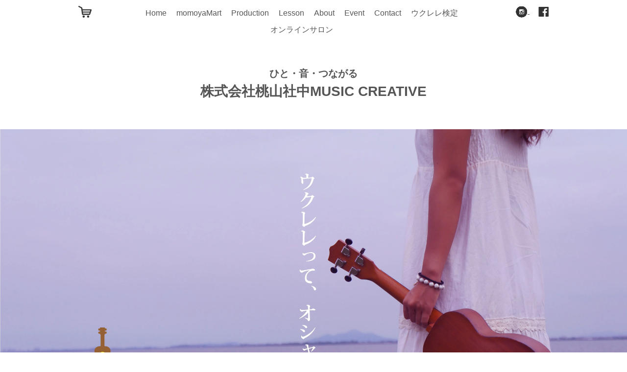

--- FILE ---
content_type: text/html; charset=UTF-8
request_url: https://momoyamashachu.com/
body_size: 7157
content:
<!DOCTYPE html>
<html lang="ja-JP">
 <head> 
  <meta charset="UTF-8"> 
  <meta http-equiv="content-type" content="text/html; charset=UTF-8"> 
  <link rel="dns-prefetch" href="//shops-api2.bindcart.com"> 
  <link rel="dns-prefetch" href="//shops-api2.weblife.me"> 
  <meta name="robots" content="index"> 
  <meta name="viewport" content="width=device-width, initial-scale=1"> 
  <meta name="description" content="株式会社桃山社中MUSIC CREATIVのサイトです。ウクレレと音楽の話題が中心。レッスンやここだけでしか買えないものもチェック！"> 
  <meta property="og:title" content="株式会社桃山社中MUSIC CREATIVE"> 
  <meta property="og:type" content="website"> 
  <meta property="og:image" content="https://momoyamashachu.com/bdflashinfo/thumbnail.png"> 
  <meta property="og:url" content="https://momoyamashachu.com/index.html"> 
  <meta property="og:site_name" content="株式会社桃山社中MUSIC CREATIVE"> 
  <meta property="og:description" content="株式会社桃山社中MUSIC CREATIVのサイトです。ウクレレと音楽の話題が中心。レッスンやここだけでしか買えないものもチェック！"> 
  <link rel="canonical" href="https://momoyamashachu.com/index.html"> 
  <title>株式会社桃山社中MUSIC CREATIVE</title> 
  <link rel="stylesheet" type="text/css" href="_module/styles/bind.css?v=17.0.0" id="bind-css"> 
  <link rel="stylesheet" type="text/css" href="_dress/po004a/base.css?1728662564993"> 
  <link rel="stylesheet" type="text/css" href="index.css?1728662564994c0100" id="page-css">    
 </head> 
 <body id="l-1" class="l-1 -dress_po004a bd-webp" data-type="responsive" data-page-animation="none"> 
  <div id="page" class="bg-window "> 
   <div class="bg-document"> 
    <noscript> 
     <div id="js-off"> 
      <img src="_module/images/noscript.gif" alt="Enable JavaScript in your browser. このウェブサイトはJavaScriptをオンにしてご覧下さい。"> 
     </div> 
    </noscript> 
    <div id="a-header" data-float="false" class="a-header   cssskin-_area_header"> 
     <header> 
      <div class="site_frame"> 
       <section> 
        <div id="bk1156" class="b-plain c-sp-space_normal bd-sm-smart cssskin-_block_header_navi" data-bk-id="bk1156" data-shared="true" data-sharedname="_グローバルメニュー"> 
         <div class=" g-column -col4 -sp-col1"> 
          <div class=" column -column1"> 
           <p class=" c-body"> 
            <!-- BiND Cart Show tag #1-1-bindcartdemo001 start --> <span id="cartid55eac09b698eb" class="bind_cart" data-design="s" data-shop="bindcartdemo001" data-product="" data-uid="55eac09b698eb"> <span class="bind_cart_image" id="cartimage55eac09b698eb"> <img src="_src/696/sign.png?v=1718125556895"> </span> </span> 
            <!-- BiND Cart Show tag #1-1-bindcartdemo001 end --> </p> 
          </div> 
          <div class=" column -column2"> 
           <nav> 
            <div id="js-globalNavigation" data-slide-type="upSlide" data-btn-position="leftTop"> 
             <div class=" -menu_center"> 
              <ul class="c-menu -menu_a menu-parts"> 
               <li><a href="index.html" data-mypid="85" class=" c-current">Home</a></li> 
               <li><a href="https://momoyamart.thebase.in">momoyaMart</a></li> 
               <li><a href="music/music_production.html" data-pid="94">Production</a></li> 
               <li><a href="yuru_circle.html" data-pid="86">Lesson</a></li> 
               <li><a href="music/about.html" data-pid="99">About</a></li> 
               <li><a href="music/mep.html" data-pid="95">Event</a></li> 
               <li><a href="guide/contact.html" data-pid="105">Contact</a></li> 
               <li><a href="kentei/kentei.html" data-pid="258">ウクレレ検定</a></li> 
               <li><a href="pg267.html" data-pid="267">オンラインサロン</a></li> 
              </ul> 
             </div> 
            </div> 
            <div id="spNavigationTrigger" class=" c-sp_navigation_btn"></div> 
           </nav> 
          </div> 
          <div class=" column -column3"> 
           <div class=" c-body c-right"> 
            <div class="c-img   "> 
             <a href="https://www.instagram.com/momoyamashachu/" target="_blank" rel="noopener noreferrer"> 
              <picture> 
               <source type="image/webp" srcset="_src/622/flat_63_blk.webp?v=1718125556895"> 
               <img src="_src/622/flat_63_blk.png?v=1718125556895" width="25" height="24" alt="" id="imgsrc622_1" loading="lazy"> 
              </picture></a> 
            </div>　 
            <div class="c-img   "> 
             <a href="https://ja-jp.facebook.com/momoyamashachu/" target="_blank" rel="noopener noreferrer"> 
              <picture> 
               <source type="image/webp" srcset="_src/624/img20150807180519604487.webp?v=1718125556895"> 
               <img src="_src/624/img20150807180519604487.png?v=1718125556895" width="21" height="20" alt="" id="imgsrc624_1" loading="lazy"> 
              </picture></a> 
            </div> 
           </div> 
          </div> 
         </div> 
        </div> 
        <div id="bk1572" class="b-plain c-space_normal c-sp-space_normal c-padding_normal c-sp-padding_normal bd-sm-smart cssskin-_block_header init-block_animation init-sp-block_animation" data-bk-id="bk1572" data-shared="true" data-sharedname="ヘッダ" data-animated="fadeIn" data-sp-animated="fadeIn"> 
         <div class=" column -column1"> 
          <h1 class=" c-page_title"><span class="smode c-center"><span class=" d-smallest_font">ひと・音・つながる</span><br>株式会社桃山社中MUSIC CREATIVE</span></h1> 
         </div> 
        </div> 
       </section> 
      </div> 
     </header> 
    </div> 
    <div id="a-billboard" class="a-billboard    cssskin-_area_billboard"> 
     <div class="site_frame"> 
      <section> 
       <div id="bk1164" class="b-plain c-sp-space_init c-sp-padding_init bd-sm-smart cssskin-_block_billboard init-block_animation init-sp-block_animation" data-bk-id="bk1164" data-animated="fadeIn" data-sp-animated="fadeIn"> 
        <div class=" column -column1"> 
         <div class=" c-body c-center"> 
          <div class="c-img   "> 
           <picture> 
            <source type="image/webp" srcset="_src/707/momo_misako_04.webp?v=1718125556895"> 
            <img src="_src/707/momo_misako_04.jpg?v=1718125556895" width="4872" height="2740" alt="" id="imgsrc707_1" loading="lazy"> 
           </picture> 
          </div> 
         </div> 
        </div> 
       </div> 
      </section> 
     </div> 
    </div> 
    <main> 
     <div id="a-site_contents" class="a-site_contents  noskin"> 
      <article> 
       <div class="site_frame"> 
        <div class="g-column"> 
         <div id="a-main" class="a-main column -col12 "> 
          <section> 
           <div id="bk1869" class="b-plain c-space_normal c-sp-space_normal c-sp-padding_normal bd-sm-smart cssskin-_block_main" data-bk-id="bk1869"> 
            <div class=" column -column1"> 
             <h3 class=" c-large_headline c-center"> 
              <div class="c-img   "> 
               <picture> 
                <source type="image/webp" srcset="_src/930/sign.webp?v=1718125556895"> 
                <img src="_src/930/sign.png?v=1718125556895" width="960" height="40" alt="" id="imgsrc930_1" loading="lazy"> 
               </picture> 
              </div></h3> 
            </div> 
           </div> 
           <div id="bk1519" class="b-plain c-space_normal c-sp-space_normal c-sp-padding_normal bd-sm-smart cssskin-_block_main" data-bk-id="bk1519"> 
            <div class=" g-column -col4 -sp-col2"> 
             <div class=" column -column1"> 
              <div class=" c-body c-center"> 
               <div class="c-img   "> 
                <a href="pg267.html" data-pid="267"> 
                 <picture> 
                  <source type="image/webp" srcset="_src/630/img20210518011611453794.webp?v=1718125556895"> 
                  <img src="_src/630/img20210518011611453794.jpg?v=1718125556895" width="1080" height="1080" alt="" id="imgsrc630_1" loading="lazy"> 
                 </picture></a> 
               </div> 
              </div> 
              <div class=" c-body c-center"> 
               <span class="smode c-center">ゆる〜りウクレレサロン</span> 
               <span class="smode c-center">Premium</span> 
               <span class="smode c-left"><span style="font-size:13.3333px;">レッスン動画や楽譜ダウンロードなど、いろんなコンテンツをお楽しみください。</span></span> 
              </div> 
             </div> 
             <div class=" column -column2"> 
              <div class=" c-body"> 
               <div class="c-img   "> 
                <a href="yuru_circle.html" data-pid="86"> 
                 <picture> 
                  <source type="image/webp" srcset="_src/628/img20190223022250774187.webp?v=1718125556895"> 
                  <img src="_src/628/img20190223022250774187.jpg?v=1718125556895" width="1422" height="1422" alt="" id="imgsrc628_1" loading="lazy"> 
                 </picture></a> 
               </div> 
              </div> 
              <div class=" c-body c-center"> 
               <span class="smode c-center">ゆる〜りウクレレ</span> 
               <span class="smode c-left"><span style="font-size:13px; line-height:18.6666660308838px;" class=" c-center">カフェなどで開催中のウクレレレッスンのご案内です。ウクレレ始めたい人はコチラ！</span></span> 
              </div> 
             </div> 
             <div class=" column -column3"> 
              <div class=" c-body"> 
               <div class="c-img   "> 
                <a href="kentei/kentei.html" data-pid="258"> 
                 <picture> 
                  <source type="image/webp" srcset="_src/626/img20210411020107187287.webp?v=1718125556895"> 
                  <img src="_src/626/img20210411020107187287.jpg?v=1718125556895" width="818" height="818" alt="" id="imgsrc626_1" loading="lazy"> 
                 </picture></a> 
               </div> 
              </div> 
              <div class=" c-body c-center"> 
               <span class="smode c-center">ウクレレ検定</span> 
               <span class="smode c-left"><span style="font-size:10pt; line-height:1.4;">ウクレレやり出したからには自分のレベルって気になるところ、先生への道も開けるかもしれない！</span></span> 
              </div> 
             </div> 
             <div class=" column -column4 -column-lasts"> 
              <div class=" c-body"> 
               <div class="c-img   "> 
                <a href="https://momoyamart.thebase.in"> 
                 <picture> 
                  <source type="image/webp" srcset="_src/632/img20190223022611338899.webp?v=1718125556895"> 
                  <img src="_src/632/img20190223022611338899.jpg?v=1718125556895" width="2060" height="2060" alt="" id="imgsrc632_1" loading="lazy"> 
                 </picture></a> 
               </div> 
              </div> 
              <div class=" c-body c-center"> 
               <span class="smode c-center">momoyaMartby BASE Shop</span> 
               <span class="smode c-left"><span style="font-size:13.3333px;">楽譜、楽器、弦などはこちらへ<br>BASE(外部サイトへ移行します）</span></span> 
              </div> 
             </div> 
             <div class=" column -column1"> 
              <div class=" c-body"> 
               <div class="c-img   "> 
                <a href="music/music_production.html" data-pid="94"> 
                 <picture> 
                  <source type="image/webp" srcset="_src/1497/img20240531015505420702.webp?v=1718125556895"> 
                  <img src="_src/1497/img20240531015505420702.jpg?v=1718125556895" width="363" height="363" alt="" id="imgsrc1497_1" loading="lazy"> 
                 </picture></a> 
               </div> 
              </div> 
              <div class=" c-body c-center"> 
               <span class="smode c-center">楽譜作成、音源制作、イベント</span> 
               <span class="smode c-left"><span style="font-size:13.3333px;">手書きの楽譜をキレイに浄書して欲しい、楽譜を作って欲しい、オリジナル曲の音源を作って欲しいなどなど</span></span> 
              </div> 
             </div> 
             <div class=" column -column2"> 
              <div class=" c-body"> 
               <div class="c-img   "> 
                <picture> 
                 <source type="image/webp" srcset="_src/1499/img20240531015629276909.webp?v=1718125556895"> 
                 <img src="_src/1499/img20240531015629276909.jpg?v=1718125556895" width="222" height="222" alt="" id="imgsrc1499_1" loading="lazy"> 
                </picture> 
               </div> 
              </div> 
              <div class=" c-body c-center"> 
               <span class="smode c-center">ゆる〜りウクレレFESTA</span> 
               <span class="smode c-left"><span style="font-size:13.3333px;">ウクレレ好きの集まるウクレレ・イベント</span></span> 
              </div> 
             </div> 
             <div class=" column -column3"> 
              <div class=" c-body"> 
               <div class="c-img   "> 
                <a href="https://store.piascore.com/search?c=6044"> 
                 <picture> 
                  <source type="image/webp" srcset="_src/1502/piascore.webp?v=1718125556895"> 
                  <img src="_src/1502/piascore.jpg?v=1718125556895" width="284" height="284" alt="" id="imgsrc1502_1" loading="lazy"> 
                 </picture></a> 
               </div> 
              </div> 
              <div class=" c-body c-center"> 
               <span class="smode c-center">Piascore(外部サイト）</span> 
               <span class="smode c-left"><span style="font-size:13.3333px;">ゆる〜りシリーズ掲載外の曲を１曲ずつ販売しています。ウクレレソロからアンサンブルまで！随時追加中！</span></span> 
              </div> 
              <p class=" c-body"></p> 
             </div> 
            </div> 
           </div> 
           <div id="bk1800" class="b-plain c-space_normal c-sp-space_normal c-sp-padding_normal bd-sm-smart cssskin-_block_main" data-bk-id="bk1800"> 
            <div class=" column -column1"> 
             <h3 class=" c-large_headline c-center"> 
              <div class="c-img   "> 
               <picture> 
                <source type="image/webp" srcset="_src/780/sign.webp?v=1718125556895"> 
                <img src="_src/780/sign.png?v=1718125556895" width="960" height="40" alt="" id="imgsrc780_1" loading="lazy"> 
               </picture> 
              </div></h3> 
            </div> 
           </div> 
           <div id="bk1821" class="b-plain c-space_narrow c-sp-space_normal bd-sm-smart cssskin-_block_main" data-bk-id="bk1821"> 
            <div class=" g-column -col5 -sp-col2"> 
             <div class=" column -column1"> 
              <div class=" c-body c-center"> 
               <div class="c-img   "> 
                <a href="https://momoyamart.thebase.in/items/11956434"> 
                 <picture> 
                  <source type="image/webp" srcset="_src/638/sign.webp?v=1718125556895"> 
                  <img src="_src/638/sign.png?v=1718125556895" width="176" height="192" alt="" id="imgsrc638_1" loading="lazy"> 
                 </picture></a> 
               </div> 
              </div> 
              <div class=" c-body c-center"> 
               <span class="smode c-center"><span class=" d-small_font d-gothic">ウクレレ弦</span><br><span class=" d-small_font d-gothic">かなでちゃん</span></span> 
               <span class="smode c-center"><span class=" d-small_font d-gothic">￥1,100</span></span> 
              </div> 
             </div> 
             <div class=" column -column2"> 
              <div class=" c-body c-center"> 
               <div class="c-img   "> 
                <a href="https://momoyamart.thebase.in/items/53057311"> 
                 <picture> 
                  <source type="image/webp" srcset="_src/636/img20211002005917474394.webp?v=1718125556895"> 
                  <img src="_src/636/img20211002005917474394.jpg?v=1718125556895" width="600" height="655" alt="" id="imgsrc636_1" loading="lazy"> 
                 </picture></a> 
               </div> 
              </div> 
              <div class=" c-body c-center"> 
               <span class="smode c-center"><span class=" d-small_font d-gothic">ゆる〜りウクレレ気分</span><br><span class=" d-small_font d-gothic">やさしくき語りJPOP編2</span></span> 
               <span class="smode c-center"><span class=" d-small_font d-gothic">￥1,980</span></span> 
              </div> 
             </div> 
             <div class=" column -column3"> 
              <div class=" c-body c-center"> 
               <div class="c-img   "> 
                <a href="https://momoyamart.thebase.in/items/65270163"> 
                 <picture> 
                  <source type="image/webp" srcset="_src/634/img20220801024328478528.webp?v=1718125556895"> 
                  <img src="_src/634/img20220801024328478528.jpg?v=1718125556895" width="1188" height="1296" alt="" id="imgsrc634_1" loading="lazy"> 
                 </picture></a> 
               </div> 
              </div> 
              <div class=" c-body c-center"> 
               <span class="smode c-center"><span class=" d-small_font">ゆる〜りウクレレ気分</span><br><span class=" d-small_font">親子で楽しむこどものうた</span></span> 
               <span class="smode c-center"><span class=" d-small_font">￥1,980</span></span> 
              </div> 
             </div> 
             <div class=" column -column4"> 
              <div class=" c-body c-center"> 
               <div class="c-img   "> 
                <a href="https://momoyamart.thebase.in/items/11956197"> 
                 <picture> 
                  <source type="image/webp" srcset="_src/640/img20230805020702632633.webp?v=1718125556895"> 
                  <img src="_src/640/img20230805020702632633.jpg?v=1718125556895" width="400" height="436" alt="" id="imgsrc640_1" loading="lazy"> 
                 </picture></a> 
               </div> 
              </div> 
              <div class=" c-body c-center"> 
               <span class="smode c-center"><span class=" d-small_font d-gothic">ウクレレ弦</span><br><span class=" d-small_font d-gothic">かなでちゃん</span></span> 
               <span class="smode c-center"><span class=" d-small_font d-gothic">￥1,100</span></span> 
              </div> 
             </div> 
             <div class=" column -column5 -column-lasts"> 
              <div class=" c-body c-center"> 
               <div class="c-img   "> 
                <a href="https://momoyamart.thebase.in/items/19654796"> 
                 <picture> 
                  <source type="image/webp" srcset="_src/642/img_3138.webp?v=1718125556895"> 
                  <img src="_src/642/img_3138.jpg?v=1718125556895" width="1559" height="1701" alt="" id="imgsrc642_1" loading="lazy"> 
                 </picture></a> 
               </div> 
              </div> 
              <div class=" c-body c-center"> 
               <span class="smode c-center"><span class=" d-small_font d-gothic">ウクレレ</span><br><span class=" d-small_font d-gothic">はじめてセット</span></span> 
               <span class="smode c-center"><span class=" d-small_font d-gothic">￥15,400</span></span> 
              </div> 
              <div class=" c-body c-center"></div> 
             </div> 
            </div> 
           </div> 
           <div id="bk1827" class="b-plain c-space_normal c-sp-space_normal c-sp-padding_normal bd-sm-smart cssskin-_block_main" data-bk-id="bk1827"> 
            <div class=" column -column1"> 
             <h3 class=" c-large_headline c-center"> 
              <div class="c-img   "> 
               <picture> 
                <source type="image/webp" srcset="_src/615/sign.webp?v=1718125556895"> 
                <img src="_src/615/sign.png?v=1718125556895" width="960" height="40" alt="" id="imgsrc615_1" loading="lazy"> 
               </picture> 
              </div></h3> 
            </div> 
           </div> 
           <div id="bk1840" class="b-plain c-space_normal c-sp-space_normal c-padding_normal c-sp-padding_normal bd-sm-smart cssskin-_block_main init-block_animation init-sp-block_animation" data-bk-id="bk1840" data-shared="true" data-sharedname="_ブログボタン" data-animated="fadeIn" data-sp-animated="fadeIn"> 
            <div class=" g-column -col2 -sp-col1"> 
             <div class=" column -column1"> 
              <h4 class=" c-small_headline">各地でのレッスン＆セミナー依頼</h4> 
              <p class=" c-body">各地でのレッスン、セミナー依頼お受けいたします。<br>カフェなどの料理店、会議室など空いている時間の有効活用にも最適。１ドリンク別途注文や、使用料など、料金設定はご相談の上、決定させていただきます。<br>&nbsp;<br><a href="guide/contact.html" data-pid="105" class="なし">お問い合わせ</a></p> 
             </div> 
             <div class=" column -column2 -column-lasts"> 
              <div class=" c-body c-center"> 
               <div class="c-img   "> 
                <picture> 
                 <source type="image/webp" srcset="_src/766/img_7046.webp?v=1718125556895"> 
                 <img src="_src/766/img_7046.jpg?v=1718125556895" width="2500" height="1835" alt="" id="imgsrc766_1" loading="lazy"> 
                </picture> 
               </div> 
              </div> 
             </div> 
            </div> 
           </div> 
           <div id="bk1871" class="b-plain c-space_normal c-sp-space_normal c-padding_normal c-sp-padding_normal cssskin-_block_main" data-bk-id="bk1871"> 
            <div class=" column -column1"> 
             <hr class="c-hr"> 
            </div> 
           </div> 
           <div id="bk1844" class="b-plain c-sp-space_normal bd-sm-smart cssskin-_block_main_topbanner" data-bk-id="bk1844"> 
            <div class=" g-column -col2 -sp-col1"> 
             <div class=" column -column1"> 
              <div class=" c-body"> 
               <div class="c-img   "> 
                <picture> 
                 <source type="image/webp" srcset="_src/712/img_8962.webp?v=1718125556895"> 
                 <img src="_src/712/img_8962.jpg?v=1718125556895" width="960" height="660" alt="" id="imgsrc712_1" loading="lazy"> 
                </picture> 
               </div> 
              </div> 
             </div> 
             <div class=" column -column2 -column-lasts"> 
              <h4 class=" c-small_headline">株式会社桃山社中MUSIC CREATIVEへようこそ</h4> 
              <p class=" c-body">「音・ひと・つながる」という言葉を理念に、音楽の楽しさの普及を行っております。曲やCDを作りたい、社歌や校歌を作って欲しい、お店のBGMを作って欲しい、パーティーやイベントでミュージシャンを手配したい、音響はどうしたらいいのか？音楽溢れる結婚式がしたい、生バンドをバックに歌が唄いたい、自分の楽譜を出版したい、手書きの楽譜を出版物のようにキレイにして欲しい、カフェでウクレレレッスンを展開したい、などなど音楽にかかわる様々なことをプロのミュージシャン達が本気でお手伝いさせていただきます。なんでもお気軽にご相談ください。アナタの夢をかたちにしましょう。</p> 
             </div> 
            </div> 
           </div> 
          </section> 
         </div> 
        </div> 
       </div> 
      </article> 
     </div> 
    </main> 
    <div id="a-footer" data-float="false" class="a-footer   cssskin-_area_footer"> 
     <footer> 
      <div class="site_frame"> 
       <div id="bk1092" class="b-plain c-space_normal c-sp-space_normal bd-sm-smart cssskin-_block_footer" data-bk-id="bk1092" data-shared="true" data-sharedname="_送料について"> 
        <div class=" g-column -col3 -sp-col1"> 
         <div class=" column -column1"> 
          <h4 class=" c-small_headline">相談、お問い合わせについて</h4> 
          <p class=" c-body">「こんなことができるのかな？」という素朴な疑問でもできる範囲の対応を心がけております。お気軽にお問い合わせコーナーよりご連絡ください。ウクレレだけでなくどんな楽器のご購入でも誠心誠意対応させていただきます。まずはご相談を！</p> 
         </div> 
         <div class=" column -column2"> 
          <h4 class=" c-small_headline">音源・作編曲・楽譜などの制作について</h4> 
          <p class=" c-body">既存の楽曲を演奏用にアレンジした音源や楽譜はあくまでも個人で楽しんでいただくためのサポートとして制作いたします。完成後の作品の使用方法について当社は一切の責任を負いませんのでご了承ください。複製、転売などは違法行為にあたりますので予めご注意ください。</p> 
         </div> 
         <div class=" column -column3 -column-lasts"> 
          <h4 class=" c-small_headline">お支払い方法について</h4> 
          <p class=" c-body">当サイトの制作案件などの依頼は銀行振込でのご入金をお願いしております。その際に生じる振込手数料に関しましては誠に申し訳ございませんがご負担ください。<br>その他、楽譜・楽器などの物販に関しましてはクレジットカードやコンビニ決済などの多くの決済方法に対応しております。</p> 
         </div> 
         <div class=" column -column1"></div> 
        </div> 
       </div> 
       <div id="bk1872" class="b-plain c-space_normal c-sp-space_normal c-padding_normal c-sp-padding_normal bd-sm-smart cssskin-_block_footer" data-bk-id="bk1872"> 
        <div class=" column -column1"> 
         <div class=" c-body c-center"> 
          <div class="c-img   "> 
           <picture> 
            <source type="image/webp" srcset="_src/935/jasrac.webp?v=1718125556895"> 
            <img src="_src/935/jasrac.jpg?v=1718125556895" width="120" height="120" alt="" id="imgsrc935_1" loading="lazy"> 
           </picture> 
          </div> 
         </div> 
         <div class="c-none"> 
         </div> 
         <p class="c-lead"><span class="smode c-center"><span class=" d-small_font">JASRAC許諾番号 9026143001Y37019</span></span></p> 
         <p class=" c-body">&nbsp;</p> 
        </div> 
       </div> 
       <div id="bk1500" class="b-both_diff -left_large -sp-single_column c-sp-space_normal bd-sm-smart cssskin-_block_footer" data-bk-id="bk1500" data-shared="true" data-sharedname="_フッタ"> 
        <div class=" g-column"> 
         <div class=" column -col8 -col_main"> 
          <span class="smode"> 
           <nav> 
            <div class=" -menu_left"> 
             <ul class="c-menu -menu_a menu-parts"> 
              <li><a href="guide/index.html" data-pid="101">オンラインンショップご利用ガイド</a></li> 
              <li><a href="guide/kiyaku.html" data-pid="102">オンラインショップご利用規約</a></li> 
              <li><a href="guide/policy.html" data-pid="103">プライバシーポリシー</a></li> 
              <li><a href="guide/tokutei.html" data-pid="104">特定商取引法に基づく表示</a></li> 
              <li><a href="guide/contact.html" data-pid="105">お問い合わせ</a></li> 
              <li><a href="guide/comp_prof.html" data-pid="107">会社概要</a></li> 
             </ul> 
            </div> 
           </nav> </span> 
         </div> 
         <div class=" column -col4 -col_sub"> 
          <span class="smode"> 
           <div class="c-credit c-right">
             © Momoyamashachu Music Creative Inc. All Rights Reserved. 
           </div> </span> 
         </div> 
        </div> 
       </div> 
      </div> 
     </footer> 
    </div> 
    <div id="w-top-left" class="w-base w-top w-left"> 
     <div id="bk1196" class="b-plain" data-bk-id="bk1196"> 
      <div class=" column -column1"> 
      </div> 
     </div> 
    </div> 
    <div id="w-top-right" class="w-base w-top w-right"> 
     <div id="bk1197" class="b-plain" data-bk-id="bk1197"> 
      <div class=" column -column1"> 
      </div> 
     </div> 
    </div> 
    <div id="w-middle-left" class="w-base w-middle w-left"> 
     <div id="bk1198" class="b-plain" data-bk-id="bk1198"> 
      <div class=" column -column1"> 
      </div> 
     </div> 
    </div> 
    <div id="w-middle-right" class="w-base w-middle w-right"> 
     <div id="bk1199" class="b-plain" data-bk-id="bk1199"> 
      <div class=" column -column1"> 
      </div> 
     </div> 
    </div> 
    <div id="w-bottom-left" class="w-base w-bottom w-left"> 
     <div id="bk1200" class="b-plain" data-bk-id="bk1200"> 
      <div class=" column -column1"> 
      </div> 
     </div> 
    </div> 
    <div id="w-bottom-right" class="w-base w-bottom w-right"> 
     <div id="bk1201" class="b-plain" data-bk-id="bk1201"> 
      <div class=" column -column1"> 
      </div> 
     </div> 
    </div> 
   </div> 
  </div> 
  <script type="text/javascript">
<!--
var css_list = [];
var page_update = 1718125556895;
//-->
</script> 
  <script src="_module/lib/lib.js?v=17.0.0" defer></script> 
  <script src="_module/scripts/bind.js?v=17.0.0" id="script-js" defer></script> 
  <!--[if lt IE 9]><script src="_module/lib/html5shiv.min.js?v=17.0.0"></script><![endif]--> 
  <!-- custom_tags_start --> 
  <script type="text/javascript">
</script> 
  <!-- custom_tags_end -->  
 </body>
</html>

--- FILE ---
content_type: text/css
request_url: https://momoyamashachu.com/_dress/po004a/base.css?1728662564993
body_size: 1653
content:
@charset "utf-8";.-dress_po004a .c-page_title {font-size:28px;line-height:1.4;margin-bottom:1em;}.-dress_po004a .c-title {font-size:28px;line-height:1.4;}.-dress_po004a .c-large_headline {font-size:22px;line-height:1.5;margin-bottom:.5em;}.-dress_po004a .c-small_headline {font-size:18px;}.-dress_po004a .c-enclosure {border-color:#555;margin-bottom:10px;}.-dress_po004a .c-hr {border-color:#999;}.-dress_po004a .c-note {font-size:12px;}.-dress_po004a .c-credit {font-size:12px;}.-dress_po004a .c-menu li {border-color:#999;}.-dress_po004a .m-motion.-f li a:hover {color:#666;background-color:transparent;border-style:none;}.-dress_po004a .m-motion.-f > li > ul li:first-child:before {border-bottom-color:#333333;}.-dress_po004a .m-motion.-f > li > ul > li .c-unlink {color:#999999;}.-dress_po004a .m-motion.-f > li > ul > li a:hover {background-color:rgb(187,187,187);}.-dress_po004a .m-motion.-g {background-color:transparent;}.-dress_po004a .m-motion.-g .lavalamp-object {background-color:rgba(221,221,221,1);border:none;border-radius:3px;}.-dress_po004a .m-motion.-g li {line-height:30px;}.-dress_po004a .m-motion.-j .lavalamp-object {border-top:1px solid #333;}.-dress_po004a .m-motion.-h li a:hover {opacity:1;background-color:rgba(221,221,221,1);width:170px;padding-left:40px;}.-dress_po004a .m-motion.-i li {margin-bottom:3px;}.-dress_po004a .m-motion.-i li a:hover {border-color:#666;}.-dress_po004a .m-motion.-j li {padding-top:.6em;}.-dress_po004a .c-menu li .c-unlink {color:#aaa;}.-dress_po004a .c-menu li .c-current {color:#555555;}.-dress_po004a .c-menu.-menu_a li {font-size:16px;border:none;}.-dress_po004a .c-menu.-menu_b li {font-size:16px;font-weight:bold;border:none;}.-dress_po004a .c-menu.-menu_e li a:hover {background-color:rgb(51,51,51);}.-dress_po004a .c-menu.-menu_e li .c-current {background-color:rgba(255, 255, 255, 0.65);}.-dress_po004a .c-menu.-menu_c li {border-right:1px solid #ffffff;border-bottom-color:#000000;border-left-style:none;border-left-color:#000000;border-top-color:#000000;border-bottom-style:none;border-top-style:none;}.-dress_po004a .c-menu.-menu_c li:first-child {border-left:1px solid #ffffff;}.-dress_po004a .c-menu.-v.-menu_e li .c-current {background-image:linear-gradient(to bottom,#333333 0%,#333333 0%);}.-dress_po004a .m-motion.-h li a {background-color:rgb(221,221,221);text-decoration:none;}.-dress_po004a .m-motion.-i li a {background-color:rgb(51,51,51);color:#ffffff;text-decoration:none;}.-dress_po004a .c-menu.-v.-menu_c li {border-top:1px solid #999999;border-right-style:none;border-left-style:none;border-bottom-style:none;}.-dress_po004a .c-menu.-v.-menu_c li a {border-style:none;}.-dress_po004a .c-menu.-v.-menu_c li:first-child {border-bottom-color:#000000;border-left-color:#000000;border-top-color:#000000;border-right-color:#000000;border-top-style:none;}.-dress_po004a .c-menu.-v.-menu_c li ul li:first-child {border-top:1px solid #999999;}.-dress_po004a .c-menu.-menu_a li .c-unlink {color:#999999;}.-dress_po004a .c-menu.-v.-menu_b li {border-top:1px solid #e5e5e5;}.-dress_po004a .c-menu.-v.-menu_b {border-bottom:1px solid #e5e5e5;}.-dress_po004a .c-menu.-v.-menu_a {border-style:none;}.-dress_po004a .c-menu.-v.-menu_a li {padding-top:5px;padding-bottom:5px;}.-dress_po004a .c-menu.-v li {font-size:14px;}.-dress_po004a .m-motion li a {text-decoration:none;}.-dress_po004a .c-menu.-menu_a li a {padding:2px 10px 2px 10px;}.-dress_po004a .c-menu.-menu_d {background-color:rgb(51,51,51);}.-dress_po004a .c-menu.-menu_d li a {background-color:transparent;color:#ffffff;}.-dress_po004a .c-menu.-menu_d li .c-current {background-color:rgb(102,102,102);}.-dress_po004a .c-menu.-menu_d li .c-unlink {background-color:transparent;color:#999999;}.-dress_po004a .c-menu.-menu_e {background-image:linear-gradient(to bottom,#999999 0%,#444444 45%,#333333 48%);border:1px solid #999999;}.-dress_po004a .c-menu.-v.-menu_e {border-style:none;}.-dress_po004a .c-menu.-v.-menu_e li {background-color:rgb(255,255,255);}.-dress_po004a .c-menu.-menu_e li a {color:#ffffff;}.-dress_po004a .c-menu.-v.-menu_e li a {background-image:linear-gradient(to bottom,#999999 0%,#444444 45%,#333333 48%);}.-dress_po004a .m-motion.-f > li > a + ul:before {border-top-color:#333333;}.-dress_po004a .m-motion.-f > li > ul > li a {background-color:rgb(51,51,51);color:#ffffff;}.-dress_po004a .c-list_table {border-color:#ccc;}.-dress_po004a .c-list_table th {border-top:1px solid #ccc;border-right-color:#ccc;}.-dress_po004a .c-list_table td {border-top:1px solid #ccc;}.-dress_po004a .c-list_news {border-top:1px solid #ccc;}.-dress_po004a .c-list_indent td {padding-top:1em;padding-bottom:1.5em;padding-left:1em;}.-dress_po004a .c-list-sign {list-style-type:disc;list-style-position:inside;text-indent:-1em;margin-left:1em;}.-dress_po004a .c-list-sign li {list-style-position:inside;}.-dress_po004a .c-list_news th {border-bottom:1px solid #cccccc;}.-dress_po004a .c-list_news td {border-bottom:1px solid #cccccc;}.-dress_po004a .c-list_indent th {border-bottom:1px solid #cccccc;}.-dress_po004a .c-cart .c-list_indent td {border-bottom:1px solid #cccccc;}.-dress_po004a .c-cart .c-list_indent th {border-bottom:1px solid #cccccc;}.-dress_po004a .c-pager span {display:none;}.-dress_po004a .c-breadcrumb a {color:#999999;}.-dress_po004a .c-pager a {text-decoration:none;padding:8px 10px 8px 10px;margin-right:10px;margin-left:10px;}.-dress_po004a .c-pager .c-current {display:inline;border:1px solid #333333;padding:8px 10px 8px 10px;margin-right:10px;margin-left:10px;}.-dress_po004a .a-footer .c-menu.-menu_a li {font-size:12px;}.-dress_po004a .b-tab_navigation {font-size:0;}.-dress_po004a.b-tab_navigation {font-size:0;}.-dress_po004a .b-tab_navigation li {margin-right:1px;}.-dress_po004a.b-tab_navigation li {margin-right:1px;}.-dress_po004a .b-accordion .column {background-color:rgb(238,238,238);}.-dress_po004a.b-accordion .column {background-color:rgb(238,238,238);}.-dress_po004a .b-tab_navigation li a {background-color:transparent;text-decoration:none;}.-dress_po004a.b-tab_navigation li a {background-color:transparent;text-decoration:none;}.-dress_po004a .b-tab_contents {padding:20px;}.-dress_po004a.b-tab_contents {padding:20px;}.-dress_po004a .b-accordion_navigation a {text-decoration:none;background-color:rgb(51,51,51);color:#ffffff;}.-dress_po004a.b-accordion_navigation a {text-decoration:none;background-color:rgb(51,51,51);color:#ffffff;}.-dress_po004a .b-tab_navigation li.-active a {border-bottom:2px solid #333333;padding:1em 1.5em 1em 1.5em;}.-dress_po004a.b-tab_navigation li.-active a {border-bottom:2px solid #333333;padding:1em 1.5em 1em 1.5em;}.-dress_po004a .b-tab_navigation li a:hover {background-color:transparent;border-bottom:2px solid #333333;}.-dress_po004a.b-tab_navigation li a:hover {background-color:transparent;border-bottom:2px solid #333333;}.-dress_po004a .b-headlines .column {margin-bottom:10px;}.-dress_po004a.b-headlines .column {margin-bottom:10px;}.bd-webp.-dress_po004a .a-header {background-repeat:repeat-x;background-image:url("images/h-border.webp");}.bd-no-webp.-dress_po004a .a-header {background-image:url("images/h-border.png");}.bd-webp.-dress_po004a .a-header {background-image:url("images/h-border.webp");}.-dress_po004a .a-footer .c-small_headline {font-size:14px;}.-dress_po004a .a-footer .c-body {font-size:12px;}.-dress_po004a .a-main .b-plain .column {margin-bottom:20px;}.-dress_po004a a:hover {text-decoration:none;}.-dress_po004a a:visited {color:#666;}.-dress_po004a a {text-decoration:underline;color:#555555;}@media print,screen and (max-width: 768px) {.-dress_po004a .c-menu.-v.-menu_b li {border-style:none;}.-dress_po004a .c-menu.-v.-menu_b {border-right-style:solid;border-left-style:solid;border-top-style:solid;border-bottom:1px solid #999999;}.-dress_po004a .m-motion.-i li {border-style:none;}.-dress_po004a .m-motion.-h li {border-style:none;}}/* created version 9.00*/


--- FILE ---
content_type: text/css
request_url: https://momoyamashachu.com/index.css?1728662564994c0100
body_size: 1912
content:
.bd-no-webp #a-header{background-color:transparent;background-image:none}.bd-webp #a-header{background-color:transparent;background-image:none}@media only screen and (max-width:641px){.bd-no-webp #a-header{padding:0}.bd-webp #a-header{padding:0}.bd-no-webp #a-ghost_header{padding:0}.bd-webp #a-ghost_header{padding:0}.bd-no-webp #a-billboard{padding:0}.bd-webp #a-billboard{padding:0}.bd-no-webp #a-main{padding:0}.bd-webp #a-main{padding:0}.bd-no-webp #a-side-a{padding:0}.bd-webp #a-side-a{padding:0}.bd-no-webp #a-side-b{padding:0}.bd-webp #a-side-b{padding:0}.bd-no-webp #a-footer{padding:0}.bd-webp #a-footer{padding:0}}#bk1156>div{margin:0 auto;max-width:1000px}#bk1156>div{padding-left:20px;padding-top:10px;padding-right:20px;padding-bottom:10px}#bk1396>div{margin:0 auto;max-width:960px}#bk1396>div{padding-left:0;padding-top:10px;padding-right:0;padding-bottom:10px}.bd-no-webp #bk1092{background-color:#f4f4f4}.bd-webp #bk1092{background-color:#f4f4f4}#bk1092>div{margin:0 auto;max-width:1000px}#bk1092>div{padding-left:20px;padding-top:30px;padding-right:20px;padding-bottom:30px}#w-top-left{margin:0 auto;max-width:20%}#w-top-right{margin:0 auto;max-width:20%}#w-middle-left{margin:0 auto;max-width:20%}#w-middle-right{margin:0 auto;max-width:20%}#w-bottom-left{margin:0 auto;max-width:20%}#w-bottom-right{margin:0 auto;max-width:20%}#bk1869>div{margin:0 auto;max-width:960px}#bk1869>div{padding-left:0;padding-top:10px;padding-right:0;padding-bottom:10px}#bk1500>div{margin:0 auto;max-width:1000px}#bk1500>div{padding-left:20px;padding-top:30px;padding-right:20px;padding-bottom:30px}#bk1519>div{margin:0 auto;max-width:1000px}#bk1519>div{padding-left:20px;padding-top:0;padding-right:20px;padding-bottom:0}#bk1725>div{margin:0 auto;max-width:960px}#bk1725>div{padding-left:0;padding-top:10px;padding-right:0;padding-bottom:10px}#bk1800>div{margin:0 auto;max-width:960px}#bk1800>div{padding-left:0;padding-top:10px;padding-right:0;padding-bottom:10px}#bk1821>div{margin:0 auto;max-width:1000px}#bk1821>div{padding-left:20px;padding-top:0;padding-right:20px;padding-bottom:40px}#bk1827>div{margin:0 auto;max-width:960px}#bk1827>div{padding-left:0;padding-top:30px;padding-right:0;padding-bottom:30px}.bd-no-webp #bk1834{background-color:#f2f2f2}.bd-webp #bk1834{background-color:#f2f2f2}#bk1834>div{margin:0 auto;max-width:1000px}#bk1834>div{padding-left:20px;padding-top:40px;padding-right:20px;padding-bottom:20px}.bd-no-webp #bk1844{background-image:none}.bd-webp #bk1844{background-image:none}#bk1844>div{margin:0 auto;max-width:960px}@media only screen and (max-width:641px){#bk1156.b-plain>.column,#bk1156.b-plain>.g-column,#bk1156.b-both_diff>.column,#bk1156.b-both_diff>.g-column,#bk1156.b-headlines>.column,#bk1156.b-headlines>.g-column,#bk1156.b-album>.column,#bk1156.b-album>.g-column,#bk1156.b-tab>.column,#bk1156.b-tab>.g-column,#bk1156.b-accordion>.column,#bk1156.b-accordion>.g-column,#bk1156>nav{margin:0 auto;max-width:100%}#bk1156>div{padding-left:15px;padding-top:20px;padding-right:15px;padding-bottom:0}#bk1164.b-plain>.column,#bk1164.b-plain>.g-column,#bk1164.b-both_diff>.column,#bk1164.b-both_diff>.g-column,#bk1164.b-headlines>.column,#bk1164.b-headlines>.g-column,#bk1164.b-album>.column,#bk1164.b-album>.g-column,#bk1164.b-tab>.column,#bk1164.b-tab>.g-column,#bk1164.b-accordion>.column,#bk1164.b-accordion>.g-column{margin:0 auto;max-width:100%}#bk1396.b-plain>.column,#bk1396.b-plain>.g-column,#bk1396.b-both_diff>.column,#bk1396.b-both_diff>.g-column,#bk1396.b-headlines>.column,#bk1396.b-headlines>.g-column,#bk1396.b-album>.column,#bk1396.b-album>.g-column,#bk1396.b-tab>.column,#bk1396.b-tab>.g-column,#bk1396.b-accordion>.column,#bk1396.b-accordion>.g-column,#bk1396>nav{margin:0 auto;max-width:100%}#bk1396>div{padding-left:15px;padding-top:15px;padding-right:15px;padding-bottom:15px}#bk1090.b-plain>.column,#bk1090.b-plain>.g-column,#bk1090.b-both_diff>.column,#bk1090.b-both_diff>.g-column,#bk1090.b-headlines>.column,#bk1090.b-headlines>.g-column,#bk1090.b-album>.column,#bk1090.b-album>.g-column,#bk1090.b-tab>.column,#bk1090.b-tab>.g-column,#bk1090.b-accordion>.column,#bk1090.b-accordion>.g-column{margin:0 auto;max-width:100%}#bk1091.b-plain>.column,#bk1091.b-plain>.g-column,#bk1091.b-both_diff>.column,#bk1091.b-both_diff>.g-column,#bk1091.b-headlines>.column,#bk1091.b-headlines>.g-column,#bk1091.b-album>.column,#bk1091.b-album>.g-column,#bk1091.b-tab>.column,#bk1091.b-tab>.g-column,#bk1091.b-accordion>.column,#bk1091.b-accordion>.g-column{margin:0 auto;max-width:100%}#bk1092.b-plain>.column,#bk1092.b-plain>.g-column,#bk1092.b-both_diff>.column,#bk1092.b-both_diff>.g-column,#bk1092.b-headlines>.column,#bk1092.b-headlines>.g-column,#bk1092.b-album>.column,#bk1092.b-album>.g-column,#bk1092.b-tab>.column,#bk1092.b-tab>.g-column,#bk1092.b-accordion>.column,#bk1092.b-accordion>.g-column,#bk1092>nav{margin:0 auto;max-width:100%}#bk1092>div{padding-left:20px;padding-top:20px;padding-right:20px;padding-bottom:20px}#bk1189.b-plain>.column,#bk1189.b-plain>.g-column,#bk1189.b-both_diff>.column,#bk1189.b-both_diff>.g-column,#bk1189.b-headlines>.column,#bk1189.b-headlines>.g-column,#bk1189.b-album>.column,#bk1189.b-album>.g-column,#bk1189.b-tab>.column,#bk1189.b-tab>.g-column,#bk1189.b-accordion>.column,#bk1189.b-accordion>.g-column{margin:0 auto;max-width:100%}#w-top-left{margin:0 auto;max-width:20%}#w-top-right{margin:0 auto;max-width:20%}#w-middle-left{margin:0 auto;max-width:20%}#w-middle-right{margin:0 auto;max-width:20%}#w-bottom-left{margin:0 auto;max-width:20%}#w-bottom-right{margin:0 auto;max-width:20%}#bk1572.b-plain>.column,#bk1572.b-plain>.g-column,#bk1572.b-both_diff>.column,#bk1572.b-both_diff>.g-column,#bk1572.b-headlines>.column,#bk1572.b-headlines>.g-column,#bk1572.b-album>.column,#bk1572.b-album>.g-column,#bk1572.b-tab>.column,#bk1572.b-tab>.g-column,#bk1572.b-accordion>.column,#bk1572.b-accordion>.g-column{margin:0 auto;max-width:100%}#bk1870.b-plain>.column,#bk1870.b-plain>.g-column,#bk1870.b-both_diff>.column,#bk1870.b-both_diff>.g-column,#bk1870.b-headlines>.column,#bk1870.b-headlines>.g-column,#bk1870.b-album>.column,#bk1870.b-album>.g-column,#bk1870.b-tab>.column,#bk1870.b-tab>.g-column,#bk1870.b-accordion>.column,#bk1870.b-accordion>.g-column{margin:0 auto;max-width:100%}#bk1872.b-plain>.column,#bk1872.b-plain>.g-column,#bk1872.b-both_diff>.column,#bk1872.b-both_diff>.g-column,#bk1872.b-headlines>.column,#bk1872.b-headlines>.g-column,#bk1872.b-album>.column,#bk1872.b-album>.g-column,#bk1872.b-tab>.column,#bk1872.b-tab>.g-column,#bk1872.b-accordion>.column,#bk1872.b-accordion>.g-column{margin:0 auto;max-width:100%}#bk1869.b-plain>.column,#bk1869.b-plain>.g-column,#bk1869.b-both_diff>.column,#bk1869.b-both_diff>.g-column,#bk1869.b-headlines>.column,#bk1869.b-headlines>.g-column,#bk1869.b-album>.column,#bk1869.b-album>.g-column,#bk1869.b-tab>.column,#bk1869.b-tab>.g-column,#bk1869.b-accordion>.column,#bk1869.b-accordion>.g-column,#bk1869>nav{margin:0 auto;max-width:100%}#bk1869>div{padding-left:15px;padding-top:15px;padding-right:15px;padding-bottom:15px}#bk1500.b-plain>.column,#bk1500.b-plain>.g-column,#bk1500.b-both_diff>.column,#bk1500.b-both_diff>.g-column,#bk1500.b-headlines>.column,#bk1500.b-headlines>.g-column,#bk1500.b-album>.column,#bk1500.b-album>.g-column,#bk1500.b-tab>.column,#bk1500.b-tab>.g-column,#bk1500.b-accordion>.column,#bk1500.b-accordion>.g-column,#bk1500>nav{margin:0 auto;max-width:100%}#bk1500>div{padding-left:20px;padding-top:20px;padding-right:20px;padding-bottom:20px}#bk1519.b-plain>.column,#bk1519.b-plain>.g-column,#bk1519.b-both_diff>.column,#bk1519.b-both_diff>.g-column,#bk1519.b-headlines>.column,#bk1519.b-headlines>.g-column,#bk1519.b-album>.column,#bk1519.b-album>.g-column,#bk1519.b-tab>.column,#bk1519.b-tab>.g-column,#bk1519.b-accordion>.column,#bk1519.b-accordion>.g-column,#bk1519>nav{margin:0 auto;max-width:100%}#bk1519>div{padding-left:15px;padding-top:15px;padding-right:15px;padding-bottom:15px}#bk1725.b-plain>.column,#bk1725.b-plain>.g-column,#bk1725.b-both_diff>.column,#bk1725.b-both_diff>.g-column,#bk1725.b-headlines>.column,#bk1725.b-headlines>.g-column,#bk1725.b-album>.column,#bk1725.b-album>.g-column,#bk1725.b-tab>.column,#bk1725.b-tab>.g-column,#bk1725.b-accordion>.column,#bk1725.b-accordion>.g-column,#bk1725>nav{margin:0 auto;max-width:100%}#bk1725>div{padding-left:15px;padding-top:15px;padding-right:15px;padding-bottom:15px}#bk1769.b-plain>.column,#bk1769.b-plain>.g-column,#bk1769.b-both_diff>.column,#bk1769.b-both_diff>.g-column,#bk1769.b-headlines>.column,#bk1769.b-headlines>.g-column,#bk1769.b-album>.column,#bk1769.b-album>.g-column,#bk1769.b-tab>.column,#bk1769.b-tab>.g-column,#bk1769.b-accordion>.column,#bk1769.b-accordion>.g-column{margin:0 auto;max-width:100%}#bk1800.b-plain>.column,#bk1800.b-plain>.g-column,#bk1800.b-both_diff>.column,#bk1800.b-both_diff>.g-column,#bk1800.b-headlines>.column,#bk1800.b-headlines>.g-column,#bk1800.b-album>.column,#bk1800.b-album>.g-column,#bk1800.b-tab>.column,#bk1800.b-tab>.g-column,#bk1800.b-accordion>.column,#bk1800.b-accordion>.g-column,#bk1800>nav{margin:0 auto;max-width:100%}#bk1800>div{padding-left:15px;padding-top:15px;padding-right:15px;padding-bottom:15px}#bk1821.b-plain>.column,#bk1821.b-plain>.g-column,#bk1821.b-both_diff>.column,#bk1821.b-both_diff>.g-column,#bk1821.b-headlines>.column,#bk1821.b-headlines>.g-column,#bk1821.b-album>.column,#bk1821.b-album>.g-column,#bk1821.b-tab>.column,#bk1821.b-tab>.g-column,#bk1821.b-accordion>.column,#bk1821.b-accordion>.g-column,#bk1821>nav{margin:0 auto;max-width:100%}#bk1821>div{padding-left:20px;padding-top:20px;padding-right:20px;padding-bottom:20px}#bk1827.b-plain>.column,#bk1827.b-plain>.g-column,#bk1827.b-both_diff>.column,#bk1827.b-both_diff>.g-column,#bk1827.b-headlines>.column,#bk1827.b-headlines>.g-column,#bk1827.b-album>.column,#bk1827.b-album>.g-column,#bk1827.b-tab>.column,#bk1827.b-tab>.g-column,#bk1827.b-accordion>.column,#bk1827.b-accordion>.g-column,#bk1827>nav{margin:0 auto;max-width:100%}#bk1827>div{padding-left:15px;padding-top:15px;padding-right:15px;padding-bottom:15px}#bk1834.b-plain>.column,#bk1834.b-plain>.g-column,#bk1834.b-both_diff>.column,#bk1834.b-both_diff>.g-column,#bk1834.b-headlines>.column,#bk1834.b-headlines>.g-column,#bk1834.b-album>.column,#bk1834.b-album>.g-column,#bk1834.b-tab>.column,#bk1834.b-tab>.g-column,#bk1834.b-accordion>.column,#bk1834.b-accordion>.g-column,#bk1834>nav{margin:0 auto;max-width:100%}#bk1834>div{padding-left:20px;padding-top:30px;padding-right:20px;padding-bottom:30px}#bk1840.b-plain>.column,#bk1840.b-plain>.g-column,#bk1840.b-both_diff>.column,#bk1840.b-both_diff>.g-column,#bk1840.b-headlines>.column,#bk1840.b-headlines>.g-column,#bk1840.b-album>.column,#bk1840.b-album>.g-column,#bk1840.b-tab>.column,#bk1840.b-tab>.g-column,#bk1840.b-accordion>.column,#bk1840.b-accordion>.g-column{margin:0 auto;max-width:100%}#bk1871.b-plain>.column,#bk1871.b-plain>.g-column,#bk1871.b-both_diff>.column,#bk1871.b-both_diff>.g-column,#bk1871.b-headlines>.column,#bk1871.b-headlines>.g-column,#bk1871.b-album>.column,#bk1871.b-album>.g-column,#bk1871.b-tab>.column,#bk1871.b-tab>.g-column,#bk1871.b-accordion>.column,#bk1871.b-accordion>.g-column{margin:0 auto;max-width:100%}#bk1844.b-plain>.column,#bk1844.b-plain>.g-column,#bk1844.b-both_diff>.column,#bk1844.b-both_diff>.g-column,#bk1844.b-headlines>.column,#bk1844.b-headlines>.g-column,#bk1844.b-album>.column,#bk1844.b-album>.g-column,#bk1844.b-tab>.column,#bk1844.b-tab>.g-column,#bk1844.b-accordion>.column,#bk1844.b-accordion>.g-column,#bk1844>nav{margin:0 auto;max-width:100%}#bk1844>div{padding-left:0;padding-top:0;padding-right:0;padding-bottom:0}}#imgsrc845_1{width:300px}@media only screen and (max-width:641px){#imgsrc845_1{width:100%}}.cssskin-_block_header_navi .column.-column1{width:10% !important}.cssskin-_block_header_navi .column.-column2{width:75% !important}.cssskin-_block_header_navi .column.-column3{width:15% !important}.cssskin-_block_header_navi .column.-column4{width:20% !important}@media only screen and (max-width:641px){.cssskin-_block_header_navi .column.-column1{width:10% !important;float:right !important;padding-top:10px;margin-left:20px !important}.cssskin-_block_header_navi .column.-column3{width:30% !important;float:right !important;padding-top:10px;margin-top:0 !important}.cssskin-_block_header_navi .column.-column2{margin-top:0}}.cssskin-_block_main_topbanner .column.-column1{margin-bottom:0 !important}.cssskin-_block_main_topbanner .column.-column2{margin-bottom:0 !important;padding:20px}.cssskin-_block_main_topbanner{margin-bottom:80px}@media(max-width:641px){.cssskin-_block_main_topbanner .column.-column2{margin:0}.cssskin-_block_main_topbanner{margin-bottom:80px}}


--- FILE ---
content_type: text/javascript
request_url: https://shops-api2.weblife.me/fx.js?v=1718125556895
body_size: 9293
content:
jQuery("head").append("<link rel=\"stylesheet\" type=\"text/css\" href=\"https://shops-api2.bindcart.com/css/bindcart.css?tm=" + new Date().getTime() + "\" />");

jQuery(function(){

jQuery.support.cors = true;

jQuery(".bind_cart").each(function(){
	var $cart = jQuery(this), $btn = $cart.find(".bind_cart_image");
	var btnId = $btn.attr("id"), btnImage = $btn.html();
	var backURLs = document.URL.split("#", 2);
	var design = $cart.attr("data-design");
	
	var protocol = "https:";
	var is_responsive = 0;
	
	if(protocol == "file:"){
		protocol = "http:";
	}

	//レスポンシブ対応	
	if ( typeof _bind !== 'undefined' && _bind.def.responsive ) {
		tag_url = protocol + "//shops-api2.bindcart.com/tags_responsive/pick/core/" + design + ".php?" + parseInt((new Date)/1000);
		tag_url_wl = protocol + "//shops-api2.weblife.me/tags_responsive/pick/core/" + design + ".php?" + parseInt((new Date)/1000); 
		is_responsive = 1; 
	}else{
		tag_url = protocol + "//shops-api2.bindcart.com/tags/pick/core/" + design + ".php?" + parseInt((new Date)/1000);		
		tag_url_wl = protocol + "//shops-api2.weblife.me/tags/pick/core/" + design + ".php?" + parseInt((new Date)/1000);		
	}
	
	(function( jQuery ) {
		if ( window.XDomainRequest ) {
			try{
				xdr = new XDomainRequest();
//				xdr.open( "GET", protocol + "//shops-api2.bindcart.com/tags/pick/core/" + design + ".php?" + parseInt((new Date)/1000) );
				xdr.open( "GET", tag_url );

				jQuery.ajaxTransport("+*", function( s, userOptions, jqXHR ) {
					if ( s.crossDomain && s.async ) {
						xdr = new XDomainRequest();
						try{
							xdr.open( s.type, s.url );
						}catch(e){
							return;
						}
						if ( s.timeout ) {
							s.xdrTimeout = s.timeout;
							delete s.timeout;
						}
						var xdr;
									var progressEvent = {lengthComputable: false, loaded: 0, total: 0};
						return {
							send: function( _, complete ) {
								function callback( status, statusText, responses, responseHeaders ) {
									xdr.onload = xdr.onerror = xdr.ontimeout = xdr.onprogress = jQuery.noop;
									xdr = undefined;
									complete( status, statusText, responses, responseHeaders );
								}
								xdr = new XDomainRequest();
								xdr.open( s.type, s.url );
								xdr.onload = function() {
									callback( 200, "OK", { text: xdr.responseText }, "Content-Type: " + xdr.contentType );
								};
								if ( userOptions.progress ) {
									xdr.onprogress = function() {
										progressEvent.loaded = xdr.responseText.length;
										return userOptions.progress(jqXHR, progressEvent);
									};
								} else {
									xdr.onprogress = function() {};
								}
								xdr.onerror = function() {
									callback( 404, "Not Found" );
								};
								if ( s.xdrTimeout ) {
									xdr.ontimeout = function() {
										callback( 0, "timeout" );
									};
									xdr.timeout = s.xdrTimeout;
								}
								xdr.send( ( s.hasContent && s.data ) || null );
							},
							abort: function() {
								if ( xdr ) {
									xdr.onerror = jQuery.noop();
									xdr.abort();
								}
							}
						};
					}
				});
			}catch(e){
				// console.log(e);
			}
		}
	})( jQuery );

	if(design != "s"){
		jQuery.ajax({
			type: "GET",
//			url: protocol + "//shops-api2.weblife.me/tags/pick/core/" + design + ".php?" + parseInt((new Date)/1000),
			url: tag_url_wl,
			data: {
				s: jQuery(this).attr("data-shop"),
				p: jQuery(this).attr("data-product"),
				uid: jQuery(this).attr("data-uid"),
				back: backURLs[0]
			},
			dataType: "html",
			cache: false,
			success: function(data){
				var $data = jQuery(data);
				$data.find(".bind_cart_image").replaceWith(btnImage);
				$cart.replaceWith($data);
				if ( $data.find('.c-cart_thumbnail').length > 0 ) _bind.loader.loadManager($data,'cartThumbnail');
				if(typeof bd == 'defined' && typeof Bindfooter == 'defined'){
				//if(typeof bd !== 'undefined' && typeof Bindfooter !== 'undefined'){
					bd.util.bdRefresh();
					Bindfooter.set();
				}
				if(is_responsive == 1){
					_bind.fn.bdRefresh();
				}
				var quantityForm = jQuery("#quantity_" + $cart.attr("data-uid"));
				jQuery.ajax({
					url: protocol + "//shops-api2.bindcart.com/pagep.php",
					type: "GET",
					data: {
						"url": "http://" + $cart.attr("data-shop") + ".shops.bindcart.com/JSON/pagep.php", 
						"system": "Shopping", 
						"class": "Searches", 
						"method": "ProductDetail", 
						"args": serialize(new Array($cart.attr("data-product")))
					},
					dataType: "jsonp",
					success: function(result) {
						if(is_responsive == 1){
							_bind.fn.bdRefresh();
						}
						if(result.display_flg != "1"){
							$data.find(".bind_cart_image").html("ただいまこの商品はご注文できません");
						}else{
							$data.find("button").unbind("click").click(function(){
								if(typeof bindobj == 'undefined' || !bindobj || !bindobj.isLocal){
									var $button = jQuery(this), quantity = $data.find("input[name='quantity']").val();
									if(!(quantity >= 1)){
										alert("購入数量は１以上の数値で入力してください");
									}else{
										jQuery.ajax({
											url: protocol + "//shops-api2.bindcart.com/pagep.php",
											type: "GET",
											data: {
												"url": "http://" + $cart.attr("data-shop") + ".shops.bindcart.com/JSON/pagep.php", 
												"system": "Shopping", 
												"class": "Searches", 
												"method": "ProductDetail", 
												"args": serialize(new Array($cart.attr("data-product")))
											},
											dataType: "jsonp",
											success: function(result) {
												console.log(result);
												if(result.sale_limit == null || Number(quantity) <= Number(result.sale_limit)){
													jQuery.ajax({
														url: protocol + "//" + $cart.attr("data-shop") + ".shops.bindcart.com/JSON/pagep.php",
														type: "GET",
														data: {
															"url": "http://" + $cart.attr("data-shop") + ".shops.bindcart.com/JSON/pagep.php", 
															"system": "Shopping", 
															"class": "Searches", 
															"method": "ProductOptionList", 
															"args": serialize(new Array($cart.attr("data-product")))
														},
														dataType: "jsonp",
														success: function(result) {
															for(var i in result){
																if(jQuery("#option1_" + $cart.attr("data-uid")).val() === undefined || jQuery("#option1_" + $cart.attr("data-uid")).val() === result[i].option1_id){
																	if(jQuery("#option2_" + $cart.attr("data-uid")).val() === undefined || jQuery("#option2_" + $cart.attr("data-uid")).val() === result[i].option2_id){
																		if(quantity.match(/^-?[0-9]+\.[0-9]+$/)){
																			alert("小数点は入力できません");
																		}else{
																			if(Number(quantity) <= Number(result[i].stock) || Number(result[i].stock_unlimited) > 0){
																				$button.parents("form").submit();
																			}else{
																				if(result[i].stock > 0){
																					alert("この商品は" + result[i].stock + "個しか在庫がありません");
																				}else{
																					alert("この商品は在庫がありません");
																				}
																			}
																		}
																	}
																}
															}
														},
														error: function(xhr, stats) {
//console.log(xhr,stats,"1");
															if(xhr.status != 404)alert("アクション情報の取得に失敗しました。");
														}
													});	
												}else{
													alert("この商品は一度に" + result.sale_limit + "個までしか購入できません");
												}
											},
											error: function(xhr, stats) {
//console.log(xhr,stats,"2");
												if(xhr.status != 404)alert("アクション情報の取得に失敗しました。");
											}
										});
									}
								}
								return false;
							});
						}
						
						// smoothScroll
						var hash = location.hash;
						if (hash!='' && typeof(_bind)!='undefined') {
							_bind.fn.scrollAnimation(jQuery(hash))
						}
						
					},
					error: function(xhr, stats) {
//console.log(xhr,stats,"3");
//console.log(xhr.getResponseHeader());
						if(xhr.status != 404)alert("アクション情報の取得に失敗しました。");
					}
				});
			},
			error: function(xhr, stats, err) {
				$cart.replaceWith("<div style=\"margin:20px auto 20px;padding:10px;border: #cccccc 1px dotted;\">データの取得に失敗しました。"+ protocol + "</div>")
			}
		});
	}else{
		if(typeof bindobj == 'undefined' || !bindobj || !bindobj.isLocal){
			link = protocol + '//' + $cart.attr("data-shop") + ".shops.bindcart.com/cart.html";
			if(backURLs.length > 1){
				link = link + "?last_access_external_url=" + backURLs[0] + String.fromCharCode(38) + "last_access_external_hash="+backURLs[1];
			}else{
				link = link + "?last_access_external_url=" + backURLs[0];
			}
		}else{
			link = "#";
		}
		$cart.replaceWith(jQuery("<span />").addClass("img").addClass("noborder").append(jQuery("<a />").attr("href", link).html(btnImage)));
	}
setTimeout(() => {
    if (typeof FONTPLUS !== 'undefined') FONTPLUS.reload();
    }, 1000);

});
});
